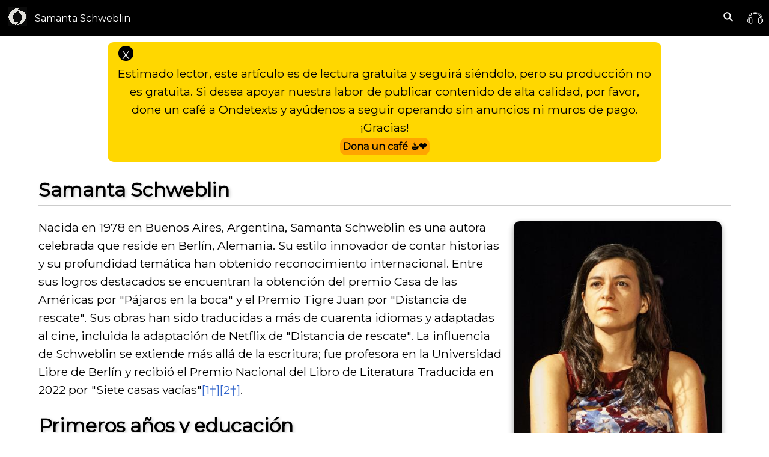

--- FILE ---
content_type: text/html; charset=utf-8
request_url: https://ondertexts.com/es/biography/samanta-schweblin
body_size: 6776
content:
<!DOCTYPE html>
<html lang="es" dir="ltr" prefix="og: https://ogp.me/ns#">

<head>
	<meta charset="UTF-8" />
	<meta name="theme-color" content="#000000"/>

	<title>Samanta Schweblin - Biografía por Ondertexts</title>
	<link rel="shortcut icon" href="https://ondertexts.com/favicon.ico" />
	<link rel="icon" type="image/svg+xml" href="https://ondertexts.com/favicon.svg" />
	<link rel="apple-touch-icon" sizes="180x180" href="https://ondertexts.com/apple-touch-icon.png" />
	<link rel="icon" type="image/png" sizes="32x32" href="https://ondertexts.com/favicon-32x32.png" />
	<link rel="icon" type="image/png" sizes="16x16" href="https://ondertexts.com/favicon-16x16.png" />
	<link rel="icon" type="image/png" sizes="96x96" href="https://ondertexts.com/favicon-96x96.png" />
	
	<!-- <link rel="manifest" href="https://ondertexts.com/site.webmanifest" /> -->

	<link href="https://ondertexts.com/css/biography.css" rel="stylesheet" />

	<link rel="dns-prefetch" href="https://fonts.googleapis.com/" />
	<link rel="dns-prefetch" href="https://fonts.gstatic.com" />
	<link rel="dns-prefetch" href="https://www.clarity.ms/" />
	<link rel="dns-prefetch" href="https://www.googletagmanager.com/" />
	<link rel="dns-prefetch" href="https://static.cloudflareinsights.com/" />
	<link rel="dns-prefetch" href="https://o.clarity.ms/" />

	<link rel="preconnect" href="https://fonts.googleapis.com" />
	<link rel="preconnect" href="https://fonts.gstatic.com" crossorigin />

	<link href="https://fonts.googleapis.com/css2?family=Montserrat&display=swap" rel="stylesheet" />
	
	<meta name="robots" content="max-snippet:-1, max-image-preview:standard, max-video-preview:-1" />
	<meta name="viewport" content="width=device-width, initial-scale=1.0" />
	<meta name="apple-mobile-web-app-title" content="Ondertexts">
	
	<meta name="description" content="Nacida en 1978 en Buenos Aires, Argentina, Samanta Schweblin es una autora celebrada que reside en Berlín, Alemania. Su estilo innovador de contar historias..." />
	
	<meta property="og:locale" content="es_ES" />
	<meta property="og:title" content="Samanta Schweblin - Biografía por Ondertexts" />
	<meta property="og:site_name" content="Ondertexts" />
	<meta property="og:description" content="Nacida en 1978 en Buenos Aires, Argentina, Samanta Schweblin es una autora celebrada que reside en Berlín, Alemania. Su estilo innovador de contar historias..." />
	<meta property="og:type" content="article" />
	<meta property="og:image" content="https://ondertexts.com/img/biography/samanta-schweblin.jpg" />
	<meta property="og:image:alt" content="Samanta Schweblin" />
	<meta property="og:image:type" content="image/jpeg" />
	<meta property="og:url" content="https://ondertexts.com/es/biography/samanta-schweblin" />
	
	<link rel="canonical" href="https://ondertexts.com/es/biography/samanta-schweblin" />

	<script async src="https://ondertexts.com/js/reader.js" type="4f23ee2f322796168c3f7246-text/javascript"></script>

	<script type="4f23ee2f322796168c3f7246-text/javascript">
		function init(){
			initReader();
		}
	</script>

	<script type="4f23ee2f322796168c3f7246-text/javascript">
		(function(c,l,a,r,i,t,y){
			c[a]=c[a]||function(){(c[a].q=c[a].q||[]).push(arguments)};
			t=l.createElement(r);t.async=1;t.src="https://www.clarity.ms/tag/"+i;
			y=l.getElementsByTagName(r)[0];y.parentNode.insertBefore(t,y);
		})(window, document, "clarity", "script", "mgxx7pm8uf");
	</script>

	<!-- Google tag (gtag.js) -->
	<script async src="https://www.googletagmanager.com/gtag/js?id=G-L9N02PVPD7" type="4f23ee2f322796168c3f7246-text/javascript"></script>
	<script type="4f23ee2f322796168c3f7246-text/javascript">
		window.dataLayer = window.dataLayer || [];
		function gtag(){dataLayer.push(arguments);}
		gtag('js', new Date());

		gtag('config', 'G-L9N02PVPD7');
	</script>
	<script type="application/ld+json">
		{
			"@context": "https://schema.org",
			"@type": "article",
			"name": "Samanta Schweblin",
			"headline": "Samanta Schweblin - Biografía por Ondertexts",
			"description": "Nacida en 1978 en Buenos Aires, Argentina, Samanta Schweblin es una autora celebrada que reside en Berlín, Alemania. Su estilo innovador de contar historias...",
			"url": "https://ondertexts.com/es/biography/samanta-schweblin",
			"image": {
				"url": "https://ondertexts.com/img/biography/samanta-schweblin.jpg",
				"@type": "ImageObject"
			},
			"author": {
				"@type":"Organization",
				"name": "Ondertexts",
				"url": "https://ondertexts.com"
			},
			"publisher": {
				"@type": "Organization",
				"name": "Ondertexts",
				"url": "https://ondertexts.com",
				"logo": {
					"@type": "ImageObject",
					"url": "https://ondertexts.com/favicon-32x32.png"
				}
			},
			"mainEntityOfPage": {
				"@type": "WebPage",
				"@id": "https://google.com/article"
			},
			"speakable": {
				"@type": "SpeakableSpecification",
				"cssSelector": [
					".content"
				]
			}
		}
		</script>
</head>

<script src="/cdn-cgi/scripts/7d0fa10a/cloudflare-static/rocket-loader.min.js" data-cf-settings="4f23ee2f322796168c3f7246-|49"></script><body onload="init();">
	<div class="scroller">
		<header>
			<span><a href="https://ondertexts.com/es"><img alt="Ondertexts" title="Ondertexts" width="32" height="32" src="https://ondertexts.com/logo_icon.png"/></a></span><span>Samanta Schweblin</span><span id="reader" data-play="false" class="reader_icon"><img alt="Leer en voz alta" title="Leer en voz alta" width="32" height="32" src="https://ondertexts.com/img/reader.png"/></span><span class="search_icon"><a href="https://ondertexts.com/es/search"><img alt="Buscar" title="Buscar" width="32" height="32" src="https://ondertexts.com/img/search.svg"/></a></span>
		</header>
		<div class="content">
			<p id='donate_banner' style='background-color: gold;text-align: center;width: 80%;margin: auto;border-radius: 10px;padding: 12px;margin-top: 10px;'><a style='float: inline-end; top: -6px; left: 6px; position: relative; ' href='#' onclick="if (!window.__cfRLUnblockHandlers) return false; document.getElementById('donate_banner').style.display='none'; return false;" data-cf-modified-4f23ee2f322796168c3f7246-=""><span style='display: block; color: white; background-color: black; border-radius: 45px; width: 25px; height: 25px;'>X</span></a>Estimado lector, este artículo es de lectura gratuita y seguirá siéndolo, pero su producción no es gratuita. Si desea apoyar nuestra labor de publicar contenido de alta calidad, por favor, done un café a Ondetexts y ayúdenos a seguir operando sin anuncios ni muros de pago. ¡Gracias!<br><a style="color: black;text-decoration: none;font-size: smaller;font-weight: 600;" href="https://ko-fi.com/P5P2106GFS" target="_blank" alt="Dona un café"><span style="background-color: orange;border-radius: 10px;padding: 5px;margin-top: 10px;">Dona un café ☕❤️</span></a></p>
			<h1 id="samanta-schweblin">Samanta Schweblin</h1>
		<div class="portrait"><img alt="Samanta Schweblin" src="https://ondertexts.com/img/biography/samanta-schweblin.jpg" loading="lazy" width="400" height="527"> Samanta Schweblin<a href="#cite_1">[1†]</a></div>
		<p>Nacida en 1978 en Buenos Aires, Argentina, Samanta Schweblin es una autora celebrada que reside en Berlín, Alemania. Su estilo innovador de contar historias y su profundidad temática han obtenido reconocimiento internacional. Entre sus logros destacados se encuentran la obtención del premio Casa de las Américas por "Pájaros en la boca" y el Premio Tigre Juan por "Distancia de rescate". Sus obras han sido traducidas a más de cuarenta idiomas y adaptadas al cine, incluida la adaptación de Netflix de "Distancia de rescate". La influencia de Schweblin se extiende más allá de la escritura; fue profesora en la Universidad Libre de Berlín y recibió el Premio Nacional del Libro de Literatura Traducida en 2022 por "Siete casas vacías"<a href="#cite_1">[1†]</a><a href="#cite_2">[2†]</a>.</p>
		<h2 id="primeros-anos-y-educacion">Primeros años y educación</h2>
		<p>Samanta Schweblin nació en 1978 en Buenos Aires, Argentina<a href="#cite_1">[1†]</a>. Realizó sus estudios en cine en la Universidad de Buenos Aires<a href="#cite_1">[1†]</a>. Desde una edad temprana, Schweblin mostró un gran interés por contar historias, lo que más tarde evolucionó en su estilo narrativo único que ha cautivado a lectores de todo el mundo<a href="#cite_1">[1†]</a><a href="#cite_3">[3†]</a>.</p>
		<p>La vida temprana de Schweblin en Buenos Aires, una ciudad conocida por su rica cultura literaria, desempeñó un papel importante en su formación como escritora<a href="#cite_1">[1†]</a><a href="#cite_3">[3†]</a>. Su educación en estudios de cine también influyó en su manera de contar historias, a menudo reflejada en la calidad vívida y cinematográfica de sus narrativas<a href="#cite_1">[1†]</a><a href="#cite_3">[3†]</a>.</p>
		<p>A pesar de la limitada información disponible sobre sus primeros años y educación, es evidente que la crianza de Schweblin y su formación académica han contribuido significativamente a su éxito como escritora<a href="#cite_1">[1†]</a><a href="#cite_3">[3†]</a>.</p>
		<h2 id="desarrollo-de-carrera-y-logros">Desarrollo de carrera y logros</h2>
		<p>La carrera como escritora de Samanta Schweblin comenzó en 2002 con la publicación de su primer libro "El núcleo del Disturbio", que ganó un premio del Fondo Nacional de las Artes de Argentina<a href="#cite_1">[1†]</a>. Esto marcó el comienzo de un exitoso viaje literario que ha visto cómo su trabajo es reconocido y celebrado a nivel global<a href="#cite_1">[1†]</a>.</p>
		<p>En 2008, ganó el premio Casa de las Américas por su colección de cuentos "Pájaros en la boca"<a href="#cite_1">[1†]</a>. Esta colección mostró el estilo narrativo único de Schweblin y su enfoque temático, estableciéndola aún más como una voz significativa en la literatura contemporánea<a href="#cite_1">[1†]</a>.</p>
		<p>Su tercera colección de cuentos, "Siete casas vacías", fue publicada en 2015<a href="#cite_1">[1†]</a>. Cada historia en esta colección ofrece un vistazo a la capacidad de Schweblin para tejer narrativas intrincadas que cautivan a los lectores<a href="#cite_1">[1†]</a>.</p>
		<p>La primera novela de Schweblin, "Distancia de Rescate", traducida al inglés como "Fever Dream", fue publicada en 2014<a href="#cite_1">[1†]</a>. La novela ganó el Premio Tigre Juan en 2015 y el Premio Shirley Jackson a la Mejor Novela Corta en 2017<a href="#cite_1">[1†]</a>. También fue preseleccionada para el Premio Internacional Man Booker en 2017<a href="#cite_1">[1†]</a>, consolidando aún más la reputación de Schweblin como una escritora formidable.</p>
		<p>En 2019, la traducción al inglés de "Pájaros en la boca" por la traductora literaria estadounidense Megan McDowell fue nominada para el Premio Internacional Man Booker<a href="#cite_1">[1†]</a>. En 2020, su libro "Kentukis", también traducido por McDowell, fue preseleccionado para el mismo premio<a href="#cite_1">[1†]</a>.</p>
		<p>El trabajo de Schweblin ha sido traducido a más de cuarenta idiomas y adaptado al cine<a href="#cite_1">[1†]</a>. Su novela "Distancia de Rescate" fue adaptada a una película por Netflix en 2021, dirigida por Claudia Llosa, con el guion coescrito por Llosa y Schweblin<a href="#cite_1">[1†]</a>.</p>
		<p>En reconocimiento a sus contribuciones a la literatura, Schweblin ocupó la cátedra de profesor invitado Samuel Fischer para literatura en el Peter Szondi-Institut für Allgemeine und Vergleichende Literaturwissenschaft en la Universidad Libre de Berlín en el semestre de invierno de 2020/2021<a href="#cite_1">[1†]</a>. En 2022, ganó el Premio Nacional del Libro de Literatura Traducida por "Siete casas vacías"<a href="#cite_1">[1†]</a>.</p>
		<h2 id="primera-publicacion-de-sus-principales-obras">Primera Publicación de Sus Principales Obras</h2>
		<p>El viaje literario de Samanta Schweblin comenzó con su primer libro "El núcleo del Disturbio", publicado en 2002<a href="#cite_1">[1†]</a>. Este libro ganó un premio del Fondo Nacional de las Artes de Argentina<a href="#cite_1">[1†]</a>. Aquí están algunas de sus principales obras:</p>
		<ul>
			<li>"El núcleo del Disturbio", 2002<a href="#cite_1">[1†]</a>.</li>
			<li>"Pájaros en la boca", 2009<a href="#cite_1">[1†]</a>. También fue publicado como "La Furia de las pestes" y posteriormente traducido por Megan McDowell como "Mouthful of Birds" en 2019<a href="#cite_1">[1†]</a>.</li>
			<li>"Distancia de rescate", 2014<a href="#cite_1">[1†]</a>. Fue traducido al inglés como "Fever Dream" en 2017<a href="#cite_1">[1†]</a>.</li>
			<li>"Siete casas vacías", 2015<a href="#cite_1">[1†]</a>. Fue traducido por Megan McDowell como "Seven Empty Houses" en 2022<a href="#cite_1">[1†]</a>.</li>
			<li>"Kentukis", 2018<a href="#cite_1">[1†]</a>. Fue traducido por Megan McDowell como "Little Eyes" en 2020<a href="#cite_1">[1†]</a>.</li>
		</ul>
		<p>Cada una de estas obras ha contribuido significativamente a su reputación como una figura destacada en la literatura contemporánea<a href="#cite_1">[1†]</a>. Su estilo único de contar historias, a menudo caracterizado por el surrealismo y la intensidad, ha obtenido elogios de la crítica y numerosos premios<a href="#cite_1">[1†]</a><a href="#cite_4">[4†]</a>.</p>
		<h2 id="analisis-y-evaluacion">Análisis y Evaluación</h2>
		<p>El trabajo de Samanta Schweblin a menudo se describe como surrealista y perturbador, pero también complejo<a href="#cite_3">[3†]</a>. Su estilo único de contar historias ha sido comparado con el de David Lynch<a href="#cite_3">[3†]</a>, y sus narrativas a menudo borran las líneas entre la realidad y lo fantástico<a href="#cite_3">[3†]</a><a href="#cite_5">[5†]</a><a href="#cite_3">[3†]</a>.</p>
		<p>Las narrativas de Schweblin a menudo exploran temas de desplazamiento, soledad, violencia y desorientación<a href="#cite_3">[3†]</a>. Sus historias son conocidas por su capacidad para inquietar a los lectores, haciéndolos cuestionar su comprensión de la realidad<a href="#cite_3">[3†]</a>. Esto es especialmente evidente en su novela "Distancia de rescate", que presenta una mirada escalofriante al daño que nos hacemos por el daño que hemos causado al mundo natural<a href="#cite_3">[3†]</a>.</p>
		<p>En su segunda novela, "Kentukis", Schweblin imagina una realidad en la que las personas mantienen "kentuki" - pequeños dispositivos en forma de animales con cámaras en los ojos, controlados por un usuario desconocido en algún lugar del mundo<a href="#cite_3">[3†]</a><a href="#cite_5">[5†]</a>. Esta novela explora nuestra relación con la tecnología y su impacto en nuestras interacciones con los demás<a href="#cite_3">[3†]</a><a href="#cite_5">[5†]</a>. Schweblin cree que la tecnología es neutral y puede tener impactos tanto positivos como negativos, dependiendo de cómo la usemos<a href="#cite_3">[3†]</a><a href="#cite_5">[5†]</a>.</p>
		<p>Su trabajo ha recibido numerosos premios, incluido el prestigioso Premio Juan Rulfo, el reconocimiento del Fondo Nacional de las Artes de Argentina y el Premio Casa de las Américas<a href="#cite_3">[3†]</a>. Su novela "Distancia de rescate" fue finalista del Premio Internacional Man Booker en 2017<a href="#cite_3">[3†]</a>.</p>
		<p>El trabajo de Schweblin no solo ha recibido elogios de la crítica, sino que también ha influido en la literatura contemporánea<a href="#cite_3">[3†]</a>. Su enfoque único para contar historias y su exploración de temas complejos la han convertido en una de las voces más distintivas en la literatura contemporánea<a href="#cite_3">[3†]</a>.</p>
		<h2 id="vida-personal">Vida Personal</h2>
		<p>Samanta Schweblin, originaria de Buenos Aires, Argentina, actualmente reside en Berlín, Alemania<a href="#cite_1">[1†]</a><a href="#cite_6">[6†]</a>. Se sabe que está soltera y no se informa que esté saliendo con nadie<a href="#cite_1">[1†]</a><a href="#cite_7">[7†]</a>. No hay información pública disponible sobre sus relaciones pasadas o hijos<a href="#cite_1">[1†]</a><a href="#cite_7">[7†]</a>.</p>
		<p>La vida personal de Schweblin parece estar estrechamente vinculada con su vida profesional. Sus experiencias viviendo en diferentes culturas y entornos, como Buenos Aires y Berlín, probablemente han influenciado su escritura y su manera de contar historias<a href="#cite_1">[1†]</a><a href="#cite_6">[6†]</a>.</p>
		<p>Sin embargo, gran parte de la vida personal de Schweblin sigue siendo privada, y tiende a centrarse en su trabajo en lugar de en sus asuntos personales<a href="#cite_1">[1†]</a><a href="#cite_7">[7†]</a>.</p>
		<h2 id="conclusion-y-legado">Conclusión y Legado</h2>
		<p>El trabajo de Samanta Schweblin ha dejado un impacto significativo en la literatura contemporánea. Su estilo único de contar historias, que a menudo explora la intersección de lo ordinario y lo surrealista, ha sido reconocido y celebrado en todo el mundo<a href="#cite_3">[3†]</a><a href="#cite_5">[5†]</a><a href="#cite_8">[8†]</a>.</p>
		<p>Su primera novela, "Distancia de rescate", fue finalista del Premio Internacional Man Booker en 2017 y ganó tanto el Premio Shirley Jackson a la Mejor Novela Corta como el Torneo de Libros ese año<a href="#cite_3">[3†]</a><a href="#cite_5">[5†]</a>. Esta novela, junto con sus otros trabajos, ha sido traducida a más de cuarenta idiomas, demostrando su alcance e influencia global<a href="#cite_3">[3†]</a>.</p>
		<p>La segunda novela de Schweblin, "Kentukis", presenta una exploración provocativa de nuestra relación con la tecnología. Imagina una realidad donde las personas mantienen "kentuki" - pequeños dispositivos en forma de animales con cámaras en los ojos, controlados por un usuario desconocido en algún lugar del mundo<a href="#cite_3">[3†]</a><a href="#cite_5">[5†]</a>. Esta novela, al igual que gran parte de su trabajo, refleja su habilidad para tejer temas complejos en narrativas convincentes.</p>
		<p>Además de sus logros literarios, el trabajo de Schweblin también ha llegado a la pantalla. Su novela "Distancia de rescate" fue adaptada a una película por Netflix en 2021<a href="#cite_3">[3†]</a>. Esta adaptación amplía aún más el alcance de su narrativa e introduce su trabajo a nuevos públicos.</p>
		<p>A pesar de su éxito, Schweblin sigue dedicada a su oficio. Continúa explorando nuevos temas y empujando los límites de la literatura. Su trabajo, tanto pasado como futuro, promete seguir desafiando e involucrando a lectores de todo el mundo<a href="#cite_3">[3†]</a><a href="#cite_5">[5†]</a><a href="#cite_8">[8†]</a>.</p>
		<h2 id="informacion-clave">Información Clave</h2>
		<ul>
			<li><strong>También Conocida Como</strong>: Desconocido</li>
			<li><strong>Nacimiento</strong>: 1978, Buenos Aires<a href="#cite_1">[1†]</a></li>
			<li><strong>Fallecimiento</strong>: Desconocido</li>
			<li><strong>Nacionalidad</strong>: Argentina<a href="#cite_1">[1†]</a></li>
			<li><strong>Ocupación</strong>: Escritora<a href="#cite_1">[1†]</a></li>
			<li><strong>Obras Notables</strong>: “El núcleo del Disturbio”<a href="#cite_1">[1†]</a>,“Pájaros en la boca”<a href="#cite_1">[1†]</a>, “Siete casas vacías”<a href="#cite_1">[1†]</a>, “Distancia de Rescate”<a href="#cite_1">[1†]</a>, “Kentukis”<a href="#cite_1">[1†]</a></li>
			<li><strong>Logros Notables</strong>: Ganadora del Premio Tigre Juan 2015 y del Premio Shirley Jackson 2017 a la Mejor Novela Corta por "Distancia de rescate"<a href="#cite_1">[1†]</a>, Finalista del Premio Internacional Man Booker 2017 por "Distancia de rescate"<a href="#cite_1">[1†]</a>, Nominada al Premio Internacional Man Booker por la traducción al inglés de "Pájaros en la boca"<a href="#cite_1">[1†]</a>, Ganadora del Premio Nacional del Libro de Literatura Traducida 2022 por "Siete casas vacías"<a href="#cite_1">[1†]</a><a href="#cite_2">[2†]</a></li>
		</ul>
		<h2 id="referencias-y-citas">Referencias y Citas:</h2>
		<ol>
			<li id="cite_1">Wikipedia (English) - Samanta Schweblin [website] - <a href="https://en.wikipedia.org/wiki/Samanta_schweblin" target="_blank">link</a></li>
			<li id="cite_2">National Book Foundation - Samanta Schweblin [website] - <a href="https://www.nationalbook.org/people/samanta-schweblin/" target="_blank">link</a></li>
			<li id="cite_3">Literary Hub - Samanta Schweblin: There’s No Place Like Home, Including Home Itself ‹ Literary Hub [website] - <a href="https://lithub.com/samanta-schweblin-theres-no-place-like-home-including-home-itself/" target="_blank">link</a></li>
			<li id="cite_4">Book Series In Order - Samanta Schweblin [website] - <a href="https://www.bookseriesinorder.com/samanta-schweblin/" target="_blank">link</a></li>
			<li id="cite_5">The Guardian - None [website] - <a href="https://www.theguardian.com/books/2021/apr/24/samanta-schweblin-little-eyes-interview-kentuki-fever-dream" target="_blank">link</a></li>
			<li id="cite_6">Literary Hub - Samanta Schweblin ‹ Literary Hub [website] - <a href="https://lithub.com/author/samanthaschweblin/" target="_blank">link</a></li>
			<li id="cite_7">CelebsAgeWiki - Samanta Schweblin Biography, Age, Height, Husband, Net Worth, Family [website] - <a href="https://www.celebsagewiki.com/samanta-schweblin" target="_blank">link</a></li>
			<li id="cite_8">CCCB LAB - Samanta Schweblin: "The Latin American women authors of my generation feel the joy of having arrived at a party in full swing" [website] - <a href="https://lab.cccb.org/en/samanta-schweblin-the-latin-american-women-authors-of-my-generation-feel-the-joy-of-having-arrived-at-a-party-in-full-swing/" target="_blank">link</a></li>
		</ol>

			<div id="foot_note">
				<a class="coffee" href="https://ko-fi.com/P5P2106GFS" target="_blank" alt="Compre un café para el equipo de Ondertexts"><div>Compre un café ☕ para el equipo de Ondertexts ❤️</div></a><br/>El texto está disponible en <a target="_blank" href="https://creativecommons.org/licenses/by-sa/4.0/">Licencia Creative Commons Atribución-CompartirIgual 4.0</a>; Es posible que se apliquen términos adicionales.<br/>Ondertexts® es una marca registrada de Ondertexts Foundation, una organización sin fines de lucro.
			</div>
		</div>
	</div>
<script src="/cdn-cgi/scripts/7d0fa10a/cloudflare-static/rocket-loader.min.js" data-cf-settings="4f23ee2f322796168c3f7246-|49" defer></script><script defer src="https://static.cloudflareinsights.com/beacon.min.js/vcd15cbe7772f49c399c6a5babf22c1241717689176015" integrity="sha512-ZpsOmlRQV6y907TI0dKBHq9Md29nnaEIPlkf84rnaERnq6zvWvPUqr2ft8M1aS28oN72PdrCzSjY4U6VaAw1EQ==" data-cf-beacon='{"version":"2024.11.0","token":"f7a89de8282543a79a90d9b0f0aaf1ed","r":1,"server_timing":{"name":{"cfCacheStatus":true,"cfEdge":true,"cfExtPri":true,"cfL4":true,"cfOrigin":true,"cfSpeedBrain":true},"location_startswith":null}}' crossorigin="anonymous"></script>
</body>

</html>

--- FILE ---
content_type: text/css; charset=utf-8
request_url: https://ondertexts.com/css/biography.css
body_size: 1350
content:
* {
    margin: 0;
    padding: 0;
    box-sizing: border-box;
}

body,
html {
    height: 100%;
    background-color: white;
    font-family: 'Montserrat', sans-serif;
}

.scroller {
    height: 100vh;
    width: 100%;
    overflow: auto;
}

header {
    display: block;
    position: fixed;
    width: 100%;
    padding: 5px;
    background-color: black;
    font-size: 1em;
    color: white;
    z-index: 1000;
    height: 60px;
}

header span {
    display: -webkit-inline-box;
    display: inline-flex;
    align-items: center;
    vertical-align: middle;
    -webkit-box-align: center;
    margin: 5px;
    height: 40px;
}

header span img {
    width: auto;
    height: inherit;
    padding: 3px;
}

.content {
    text-align: left;
    position: absolute;
    top: 60px;
    line-height: 1.6;
    word-wrap: break-word;
    padding-bottom: 4em;
    padding-left: 5%;
    padding-right: 5%;
}

h1 {
    font-size: 2vw;
    color: black;
    text-shadow: 2px 2px 5px rgba(0, 0, 0, 0.2);
    box-shadow: 0px 1px 0px 0px rgba(0, 0, 0, 0.2);
    margin-block-start: 0.67em;
    margin-block-end: 0.67em;
    margin-inline-start: 0px;
    margin-inline-end: 0px;
}

#foot_note {
    font-size: 0.8em;
    color: black;
    box-shadow: 0px -1px 0px 0px rgba(0, 0, 0, 0.2);
    margin-block-start: 0.67em;
    margin-block-end: 0.67em;
    margin-inline-start: 0px;
    margin-inline-end: 0px;
    text-align: center;
}

.portrait {
    float: right;
    margin: 5px 15px 15px 15px;
    width: 20%;
    text-align: center;

    font-size: 0.8vw;
    font-weight: 500;
    color: black;

}

.portrait img {
    width: 100%;
    height: auto;
    border-radius: 10px;

    box-shadow: 0 5px 12px 0 rgba(0, 0, 0, 0.2), 0 3px 10px 0 rgba(0, 0, 0, 0.19); 
}

h2 {
    font-size: 1.2vw;
    color: black;
    text-shadow: 2px 2px 5px rgba(0, 0, 0, 0.2);
}

h3 {
    font-size: 1.0vw;
    color: rgb(90, 90, 90);
    text-shadow: 2px 2px 5px rgba(0, 0, 0, 0.2);
}

p {
    font-size: 1vw;
    font-weight: 500;
    color: black;
    margin: 0.5em 0 1em 0;
}

pre {
    font-size: 1vw;
    font-weight: 500;
    color: black;
    width: 100%;
    overflow: auto;
    border: 1px solid #aaa;
    display: inline-grid;
    padding: 15px;
    margin: 0;
}

pre code {
    font-family: 'Montserrat', sans-serif;
    overflow: auto;
    display: inline-grid;
}

pre span {
    font-family: 'Montserrat', sans-serif;
    overflow: auto;
    display: inline-grid;
}

ul {
    font-size: 1vw;
    font-weight: 500;
    color: black;
    margin: 0.5em 0em 1em 2.5em;
}

ol {
    font-size: 1vw;
    font-weight: 500;
    color: black;
    margin: 0.5em 0em 1em 2.5em;
}

li::marker {
    text-shadow: 2px 2px 5px rgba(0, 0, 0, 0.2);
    font-weight: bolder;
    color: black;
}

ol>li:target {
    background-color: #DEF;
}

li {
    margin-bottom: 0.3em;
}

strong {
    text-shadow: 4px 4px 40px rgba(0, 0, 0, 0.2);
}

a:hover,
a:focus {
    text-decoration: underline;
}

a {
    text-decoration: none;
    color: #3366cc;
    background: none;
}

.search_icon {
    float: right;
}

.search_icon img {
    height: 32px;
    width: auto;
}

.highlight-section {
    text-shadow: 2px 2px 20px rgb(255 165 0.8);
}

.highlight-line {
    background-color: rgb(255, 255, 0, .2);
    text-shadow: 2px 2px 25px #ffff00;
    font-weight: bolder;
}

.highlight-2 {
    background-color: rgb(255, 234, 0, 1);;
    border-radius: 12px;
}
.highlight-1 {
    background-color: rgb(255, 234, 0, .8);
    border-radius: 12px;
}
.highlight-0 {
    background-color: rgb(255, 234, 0, .5);
    border-radius: 12px;
}

blockquote {
    margin-left: 2%;
}

.reader_icon {
    float: right;
}

.reader_icon:hover {
    cursor: pointer;
}

.reader_icon img {
    height: 32px;
    width: auto;
}

.reader-active img {
    content:url("https://ondertexts.com/img/reader_active.png");
}

.reader-inactive img {
    content:url("https://ondertexts.com/img/reader.png");
}

#avaialble-works {
    text-align: center;
}

#obras-disponibles {
    text-align: center;
}

#works {
    display: flex;
}

.works_table {
    padding: 15px;
    margin-left: auto;
    margin-right: auto;
    width: 80%;
    border-spacing: 0px;
    margin-bottom: 15px;
}

.works_table th {
    background-color: black;
    color: white;
}

.works_table th:nth-child(2) {
    text-align: center;
}

.works_table th:nth-child(3) {
    text-align: center;
}

.works_table td:nth-child(2) {
    text-align: center;
}

.works_table td:nth-child(3) {
    text-align: center;
}

.works_table td:nth-child(4) {
    text-align: center;
}

.works_table tr td {
    background-color: #eee;
}

.works_table table, th, td {
    border-bottom: 1px solid #ddd;
}

.works_table th {
    padding: 10px;
}

.works_table td {
    padding: 15px;
}

.works_table tr:hover td {
    background-color: #d4d4d4;
}

.works_table a div {
    word-wrap: normal;
    background-color: rgb(64, 168, 29);
    padding: 10px;
    border-radius: 12px;
    min-width: 100px;
    max-width: 300px;
    display: inline-block;
    font-weight: bold;
    width: 90%;
}

.works_table a:hover div {
    background-color: rgb(98 251 47);
    color: black;
    
}

.works_table a {
    color: white;
    text-decoration: none;
}

.coffee div {
    background-color: black;
    padding: 10px;
    border-radius: 12px;
    max-width: 300px;
    display: inline-block;
    margin: 10px;
}

.coffee {
    color: white;
    text-decoration: none;
}

/* Additional responsiveness */

@media (min-width: 000px) and (max-width: 300px) {
    h1 {
        font-size: 9.5vw;
    }

    .portrait {
        width: 100%;
        margin: auto;

        font-size: 5.0vw;
    }

    h2 {
        font-size: 6.5vw;
    }

    h2 {
        font-size: 5.5vw;
    }

    h3 {
        font-size: 5.5vw;
    }

    p {
        font-size: 5.5vw;
    }

    pre {
        font-size: small;
    }

    ul {
        font-size: 5.5vw;
        margin: 0.5em 0em 1em 1em;
    }

    ol {
        font-size: 5.5vw;
        margin: 0.5em 0em 1em 1em;
    }

    header span:nth-child(2) {
        display: none;
    }


}

@media (min-width: 000px) and (max-width: 450px) {
    
    .works_table {
        display: flex;
        align-items: center;
        justify-content: center;

        font-size: small;
        padding-left: 0px;
        padding-right: 0px;
        margin-left: 0px;
        margin-right: 0px;
        width: 100%;
    }

    .works_table tbody {
        display: flex;
        flex-direction: row;
    }

    .works_table tr {
        display: flex;
        flex-direction: column;
    }

    .works_table th:nth-child(1) {
        text-align: center;
    }

    .works_table th {
        padding: 5px;
        height: 50px;
        vertical-align: middle;
    }

    .works_table td:nth-child(1) {
        text-align: center;
    }

    .works_table td {
        padding: 5px;
        height: 50px;
        vertical-align: middle;
    }

}

/* Additional responsiveness */
@media (min-width: 450px) and (max-width: 600px) {
    header span:nth-child(2) {
        max-width: 50% !important;
        font-size: small !important;
    }
}

@media (min-width: 300px) and (max-width: 600px) {
    h1 {
        font-size: 8.5vw;
    }

    .portrait {
        width: 100%;
        margin: auto;

        font-size: 4.0vw;
    }

    h2 {
        font-size: 5.5vw;
    }

    h3 {
        font-size: 4.5vw;
    }

    p {
        font-size: 4.5vw;
    }

    pre {
        font-size: small;
    }

    ul {
        font-size: 4.5vw;
        margin: 0.5em 0em 1em 1.2em;
    }

    ol {
        font-size: 4.5vw;
        margin: 0.5em 0em 1em 1.2em;
    }

    header span:nth-child(2) {
        max-width: 50%;
        font-size: x-small;
    }
}

@media (min-width: 600px) and (max-width: 800px) {
    h1 {
        font-size: 7.5vw;
    }

    .portrait {
        width: 40%;

        font-size: 2.5vw;
    }

    h2 {
        font-size: 5.0vw;
    }

    h3 {
        font-size: 3.5vw;
    }

    p {
        font-size: 3.5vw;
    }

    pre {
        font-size: 3.5vw;
    }

    ul {
        font-size: 3.5vw;
        margin: 0.5em 0em 1em 1.5em;
    }

    ol {
        font-size: 3.5vw;
        margin: 0.5em 0em 1em 1.5em;
    }
}

@media (min-width: 800px) and (max-width: 1024px) {
    h1 {
        font-size: 5.0vw;
    }

    .portrait {
        width: 40%;

        font-size: 1.5vw;
    }

    h2 {
        font-size: 4.0vw;
    }

    h3 {
        font-size: 2.5vw;
    }

    p {
        font-size: 2.5vw;
    }
    
    pre {
        font-size: 2.5vw;
    }

    ul {
        font-size: 2.5vw;
    }

    ol {
        font-size: 2.5vw;
    }
}

@media (min-width: 1024px) and (max-width: 1280px) {
    h1 {
        font-size: 2.5vw;
    }

    .portrait {
        width: 30%;

        font-size: 1.0vw;
    }

    h2 {
        font-size: 2.5vw;
    }

    h3 {
        font-size: 1.5vw;
    }

    p {
        font-size: 1.5vw;
    }

    pre {
        font-size: 1.5vw;
    }

    ul {
        font-size: 1.5vw;
    }

    ol {
        font-size: 1.5vw;
    }
}

--- FILE ---
content_type: application/javascript
request_url: https://ondertexts.com/js/reader.js
body_size: 3010
content:
var utterance = null;

if ('speechSynthesis' in window) {

    // Backward compatible initialization of SpeechSynthesisUtterance
    try {
        SpeechSynthesisUtterance =
          window.webkitSpeechSynthesisUtterance ||
          window.mozSpeechSynthesisUtterance ||
          window.msSpeechSynthesisUtterance ||
          window.oSpeechSynthesisUtterance ||
          window.SpeechSynthesisUtterance;
    } catch (e) {
        console.log("SpeechSynthesisUtterance not supported");
    }
    
    utterance = new SpeechSynthesisUtterance();
    utterance.lang = document.head.querySelector("[property='og:locale'][content]").content.replace('_','-');
    utterance.rate = 1;
}

var ttsElementIndex = 0;
var wordIndex = 0;
var linesIndex = 0;
var globalTTSElements = 0;
var global_words = [];
var global_lines = [];
var docTtsInit = false;

var wakeLock = null;
var wakeLockSupport = false;
if ('wakeLock' in navigator) {
    wakeLockSupport = true;
}

const requestWakeLock = async () => {
    try {
      wakeLock = await navigator.wakeLock.request("screen");
  
      // listen for our release event
      wakeLock.addEventListener("release", () => {
        console.log("WakeLock Release");
      });
    } catch (err) {
      console.log(err);
    }
};

if ('speechSynthesis' in window){
    speechSynthesis.cancel(); // In case the speech is in playing wen the page is loaded
}

function initReader(){
    document.getElementById('reader').onclick = function(){
        if (this.dataset.play == "false") {
            this.dataset.play = "true";
            this.classList.remove("reader-inactive");
            this.classList.add("reader-active");
            startReader();
        } else {
            this.dataset.play = "false";
            this.classList.remove("reader-active");
            this.classList.add("reader-inactive");
            stopReader();
        }
    };
}

function formatDocument(){
    if (docTtsInit == false) {
        var elementsData = document.querySelectorAll('.content > h1, .content > h2, .content > h3, .content > p, .content > li, .content > pre');
        for(var i = 0;i < elementsData.length;i++){
            elementsData[i].dataset.ttsid = i;
            elementsData[i].onclick = function() {
                playSelection(this);
            };
        }
        globalTTSElements = elementsData.length;
        docTtsInit = true;
    }
}

function playSelection(elementData){
    var reader = document.getElementById('reader');
    if (reader && reader.dataset.play == "true") {
        if ('speechSynthesis' in window && speechSynthesis.speaking && ttsElementIndex == elementData.dataset.ttsid) {
            // when touch on the same place, pause the playback
            speechSynthesis.cancel();
        } else {
            // stopReader();
            if ('speechSynthesis' in window) {
                speechSynthesis.cancel();
            }
            removeHighlight();
            releaseWakeLock();
            wordIndex = 0;
            if (ttsElementIndex != elementData.dataset.ttsid) {
                // Only initialize when the user change element
                ttsElementIndex = elementData.dataset.ttsid;
                linesIndex = 0;
            }
            startElementData(elementData);
        }
    }
}

function startWakeLock() {
    if (wakeLockSupport) {
        requestWakeLock();
    }
}

function releaseWakeLock() {
    if (wakeLock !== null) {
        console.log(wakeLock);
        wakeLock.release().then(() => {
            wakeLock = null;
          });
    }
}

function startReader(){
    
    if ('speechSynthesis' in window) {
        speechSynthesis.cancel(); // In case the speech is in playing wen the page is loaded
    }
    removeHighlight();

    startWakeLock();

    ttsElementIndex = 0;
    wordIndex = 0;
    linesIndex = 0;
    formatDocument();
    var elementsData = document.querySelectorAll("[data-ttsid='" + ttsElementIndex + "']");
    if (elementsData.length > 0){
        startElementData(elementsData[0]);
    }
}

function stopReader(){
    ttsElementIndex = globalTTSElements; // Move to end

    if ('speechSynthesis' in window) {
        speechSynthesis.cancel();
    }

    removeHighlight();

    releaseWakeLock();
    
}

function removeHighlight(){
    removeClass("highlight-2");
    removeClass("highlight-1");
    removeClass("highlight-0");
    removeClass("highlight-line");
    removeClass("highlight-section");
}

function highlightLine(){
    removeClass("highlight-line");
    var elems = document.querySelectorAll("[data-ttswordid^='" + ttsElementIndex + '_' + linesIndex + '_' + "']");
    if (elems.length > 0) {
        for(var i = 0;i < elems.length;i++){
            elems[i].classList.add("highlight-line");
        }
    }
    scrollClass("highlight-line");
}

const stripHTMLTags = str => str.replace(/<[^>]*>/g, '');

function startElementData(elementData) {

    removeClass("highlight-section");
    elementData.classList.add("highlight-section");

    // var text = elementData.textContent;
    // text = text.replaceAll(/\[(.*?)†\]/g, "");
    // var lines = text.split(".");
    // global_lines = lines;
    var html_lines = formatTtsElement(elementData);
    global_lines = [];
    for(var l = 0;l < html_lines.length;l++){
        global_lines.push(stripHTMLTags(html_lines[l]));
    }
    // console.log(global_lines);
    readLine();
    
}

if (utterance != null) {
    utterance.onboundary = function(event){
        
        if (event.name === 'word') {
            // Remove previous highlight elements
            swapClass("highlight-0", "");
            swapClass("highlight-1", "highlight-0");
            swapClass("highlight-2", "highlight-1");

            try{
                // Try to select the next word
                
                var wordElem2 = document.querySelectorAll("[data-ttswordid='" + ttsElementIndex + '_' + linesIndex + '_' + (wordIndex + 2)+ "']");
                var wordElem1 = document.querySelectorAll("[data-ttswordid='" + ttsElementIndex + '_' + linesIndex + '_' + (wordIndex + 1)+ "']");
                var wordElem0 = document.querySelectorAll("[data-ttswordid='" + ttsElementIndex + '_' + linesIndex + '_' + wordIndex + "']");
                

                if (wordElem2.length > 0) {
                    wordElem2[0].classList.add('highlight-2');
                    wordElem1[0].classList.add('highlight-1');
                    wordElem0[0].classList.add('highlight-0');
                    
                } else if (wordElem1.length > 0){
                    wordElem1[0].classList.add('highlight-2');
                    wordElem0[0].classList.add('highlight-1');
                } else if (wordElem0.length > 0){
                    wordElem0[0].classList.add('highlight-2');
                } else {
                    // Not valid index, skip
                    return;
                }
                
            }catch(e){
                console.log(e);
            }

            
            wordIndex++;
            return;
        }

    };
}

function readLine(){
    highlightLine();
    var text = global_lines[linesIndex].replace(/\[(.*?)†\]/g, "");
    text = stripHTMLTags(text);
    if (utterance != null) {
        utterance.text = text;
        // console.log("speak text:" + utterance.text);
        speechSynthesis.speak(utterance);
    }
}

if (utterance != null) {
    utterance.onend = function(event){
        wordIndex = 0;
        
        if (linesIndex == global_lines.length -1) {
            linesIndex = 0;

            // Set next tts if not is the end
            if (ttsElementIndex < (globalTTSElements - 1)) {
                ttsElementIndex++;

                var elementsData = document.querySelectorAll("[data-ttsid='" + ttsElementIndex + "']");
                if (elementsData.length > 0){
                    startElementData(elementsData[0]);
                }
                
            } else {
                // The end
                stopReader();
            }

        } else {
            linesIndex++;
            readLine();
        }
    };
}

function swapClass(className, replaceClass) {
    var elems = document.getElementsByClassName(className);
    if (elems.length > 0) {
        for(var i = 0;i < elems.length;i++){
            // First add because when you remove the previous class, lost the reference
            if (replaceClass != "") {
                elems[i].classList.add(replaceClass);
            }
            elems[i].classList.remove(className);
        }
    }
}

function removeClass(className) {
    while (true) {
        var elems = document.getElementsByClassName(className);
        if (elems.length > 0) {
            for(var i = 0;i < elems.length;i++){
                elems[i].classList.remove(className);
            }
        } else {
            break;
        }
    }
}

function scrollClass(className) {
    var elems = document.getElementsByClassName(className);
    if (elems.length > 0) {
        for(var i = 0;i < elems.length;i++){
            elems[i].scrollIntoView({
                behavior: 'smooth',
                block: 'center',
                inline: 'center'
            });
        }
    }
}

function splitIntoWords(div) {
    function removeEmptyStrings(k) {
      return k !== '';
    }
    var rWordBoundary = /[\s]+/; // Includes only space
    var output = [];
    var word = "";
    for (var i = 0; i < div.childNodes.length; ++i) { // Iterate through all nodes
      var node = div.childNodes[i];
      if (node.nodeType === Node.TEXT_NODE) { // The child is a text node
        var words = node.nodeValue.split(rWordBoundary).filter(removeEmptyStrings);
        if (words.length) {
            if (word.length) {
                if (output.length) {
                    output[output.length-1] = output[output.length-1] + word;
                } else {
                    words[0] = word + words[0]; // Pre append the line
                }
                word = "";
            }
            output.push.apply(output, words);
        }
      } else if (node.nodeType === Node.COMMENT_NODE) {
        // What to do here? You can do what you want
      } else {
        word += node.outerHTML;
      }
    }
    if (word.length) {
        if (output.length) {
            output[output.length-1] = output[output.length-1] + word + ".";
        } else {
            output.push(word + ".");
        }
    }
    return output;
  }

  function splitIntoLines(div) {
    var rWordBoundary = /[/.]+/; // Includes only space
    var output = [];
    var line = "";
    for (var i = 0; i < div.childNodes.length; ++i) { // Iterate through all nodes
      var node = div.childNodes[i];
      if (node.nodeType === Node.TEXT_NODE) { // The child is a text node
        var lines = node.nodeValue.split(rWordBoundary).map((part, index) => {
            if (part.length > 0) {
                return part + '.';
            } else {
                return "";
            }
          });
        if (lines.length) {
            // Add the dot at the end of each value
            if (line.length) {
                if (output.length) {
                    output[output.length-1] = output[output.length-1] + line;
                } else {
                    lines[0] = line + lines[0]; // Pre append the line
                }
                line = "";
            }
            output.push.apply(output, lines);
        }
      } else if (node.nodeType === Node.COMMENT_NODE) {
        // What to do here? You can do what you want
      } else {
        // Append to the last element
        line += node.outerHTML;
      }
    }
    if (line.length) {
        if (output.length) {
            output[output.length-1] = output[output.length-1] + line;
        } else {
            output.push(line);
        }
    }
    // Merge short values in the previous line
    var again = true;
    do {
        again = false;
        for (let i = output.length - 1; i > 0; i--) {
            if (output[i].length < 100) {
                output[i - 1] += output[i];
                output.splice(i, 1);
                again = true;
            }
        }
    } while (again);
    return output;
  }

function formatTtsElement(ttsElement) {
    var ttsid = ttsElement.dataset.ttsid;
    if (ttsElement.dataset.ttsinit) {
        // Remove the format
        var html = "";
        for (var i = 0; i < ttsElement.childNodes.length; ++i) { // Iterate through all nodes
            var node = ttsElement.childNodes[i];
            if (node.nodeName.toLowerCase() === 'span') {
                // Replace the span element with its text content
                html += node.innerHTML;
            } else if (node.nodeName.toLowerCase() === '#text') {
                html += node.textContent;
            } else {
                html += node.outerHTML;
            }
        }
        ttsElement.innerHTML = html;
    }
    var lines_array = splitIntoLines(ttsElement);
    var html = "";
    var word = "";
    var newDiv;
    var words_array;
    var lastWord = "";
    var localWordIndex = 0;
    for(var l = 0;l < lines_array.length;l++){
        if (lines_array[l].length>0){
            newDiv = document.createElement("div")
            newDiv.innerHTML = lines_array[l];
            words_array = splitIntoWords(newDiv);
            lastWord = "";
            localWordIndex = 0;
            for(var i = 0;i < words_array.length;i++){
                word = words_array[i];
                if (word.startsWith('<a href="#cite_')) {
                    html += word; // No play cites
                } else {
                    if (lastWord != "") {
                        html += " ";
                    }
                    html += '<span data-ttswordid="' + ttsid + '_' + l + '_' + localWordIndex + '">'+ word +'</span>';
                }
                lastWord = word;
                localWordIndex++;
            }                
        }
    }
    // Fix issues over html elements when spaces was added
    html = html.replace('</a> </span>', '</a></span>').replace('. </span','.</span').replace('.</span><span','.</span> <span');
    if (['h1', 'h2', 'h3'].includes(ttsElement.nodeName.toLowerCase())) {
        html = html.replace('.</span>','</span>');
    }
    ttsElement.innerHTML = html;
    ttsElement.dataset.ttsinit = "true";

    return lines_array;
}


--- FILE ---
content_type: image/svg+xml
request_url: https://ondertexts.com/img/search.svg
body_size: -204
content:
<svg enable-background="new 0 0 100 100" height="100" viewBox="0 0 100 100" width="100" xmlns="http://www.w3.org/2000/svg"><path d="m79.5 74.1-16.6-16.5c3.4-4.7 5.1-10.7 4.2-17.1-1.5-10.7-10.2-19.2-21.1-20.2-14.7-1.5-27.2 11-25.7 25.8 1 10.7 9.5 19.6 20.2 21.1 6.4.9 12.3-.9 17.1-4.2l16.6 16.6c.7.7 1.9.7 2.6 0l2.6-2.6c.8-.9.8-2.1.1-2.9zm-51.8-30.4c0-8.8 7.2-16.1 16.1-16.1s16.1 7.2 16.1 16.1-7.2 16.1-16.1 16.1-16.1-7.1-16.1-16.1z" fill="#fff"/></svg>